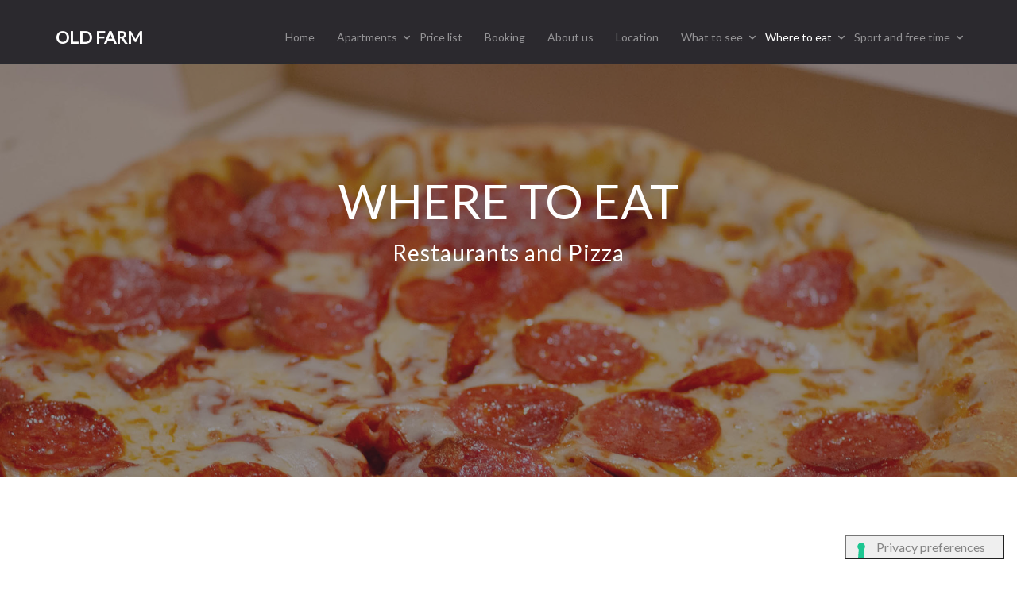

--- FILE ---
content_type: text/html
request_url: https://appartamentioldfarm.com/en/ristoranti.html
body_size: 3454
content:

<!DOCTYPE html>
<!--[if lt IE 7]>      <html class="no-js lt-ie9 lt-ie8 lt-ie7"> <![endif]-->
<!--[if IE 7]>         <html class="no-js lt-ie9 lt-ie8"> <![endif]-->
<!--[if IE 8]>         <html class="no-js lt-ie9"> <![endif]-->
<!--[if gt IE 8]><!--> <html class="no-js"> <!--<![endif]-->
	<head>
	<meta charset="utf-8">
	<meta http-equiv="X-UA-Compatible" content="IE=edge">
	<title>APPARTAMENTI OLD FARM Holiday Apartments Italy Holiday Rental Holiday cottages to rent in Italy Villas and accommodation Italy</title>
	<meta name="keywords" content="holiday apartments italy,holiday rental italy,holiday cottages italy,holiday cottage to rent in italy,villas and accommodation italy" />
	<meta name="description" content="A SELECTION OF RESTAURANTS AND PIZZERIAS IN THE SURROUNDINGS" />
	<meta name="viewport" content="width=device-width, initial-scale=1">
	<meta name="author" content="FREEHTML5.CO" />

  <!-- 
	//////////////////////////////////////////////////////

	FREE HTML5 TEMPLATE 
	DESIGNED & DEVELOPED by FREEHTML5.CO
		
	Website: 		http://freehtml5.co/
	Email: 			info@freehtml5.co
	Twitter: 		http://twitter.com/fh5co
	Facebook: 		https://www.facebook.com/fh5co

	//////////////////////////////////////////////////////
	 -->

  	<!-- Facebook and Twitter integration -->
	<meta property="og:title" content=""/>
	<meta property="og:image" content=""/>
	<meta property="og:url" content=""/>
	<meta property="og:site_name" content=""/>
	<meta property="og:description" content=""/>
	<meta name="twitter:title" content="" />
	<meta name="twitter:image" content="" />
	<meta name="twitter:url" content="" />
	<meta name="twitter:card" content="" />

	<!-- Place favicon.ico and apple-touch-icon.png in the root directory -->
	<link rel="shortcut icon" href="favicon.ico">

	<!-- <link href='https://fonts.googleapis.com/css?family=Open+Sans:400,700,300' rel='stylesheet' type='text/css'> -->
	
	<!-- Animate.css -->
	<link rel="stylesheet" href="css/animate.css">
	<!-- Icomoon Icon Fonts-->
	<link rel="stylesheet" href="css/icomoon.css">
	<!-- Bootstrap  -->
	<link rel="stylesheet" href="css/bootstrap.css">
	<!-- Magnific Popup -->
	<link rel="stylesheet" href="css/magnific-popup.css">
	<!-- Superfish -->
	<link rel="stylesheet" href="css/superfish.css">

	<link rel="stylesheet" href="css/style.css">


	<!-- Modernizr JS -->
	<script src="js/modernizr-2.6.2.min.js"></script>
	<!-- FOR IE9 below -->
	<!--[if lt IE 9]>
	<script src="js/respond.min.js"></script>
	<![endif]-->

    <link href="https://fonts.googleapis.com/css?family=Kaushan+Script|Lato" rel="stylesheet">
  
<script type="text/javascript">
var _iub = _iub || [];
_iub.csConfiguration = {"askConsentAtCookiePolicyUpdate":true,"countryDetection":true,"enableFadp":true,"enableLgpd":true,"enableUspr":true,"floatingPreferencesButtonDisplay":"bottom-right","lgpdAppliesGlobally":false,"perPurposeConsent":true,"siteId":1612411,"whitelabel":false,"cookiePolicyId":30739675,"lang":"en","floatingPreferencesButtonCaption":true, "banner":{ "acceptButtonDisplay":true,"closeButtonRejects":true,"customizeButtonDisplay":true,"explicitWithdrawal":true,"listPurposes":true,"position":"float-top-center","rejectButtonDisplay":true,"showPurposesToggles":true,"rejectButtonCaption":"Continue without accepting" }};
</script>
<script type="text/javascript" src="//cs.iubenda.com/sync/1612411.js"></script>
<script type="text/javascript" src="//cdn.iubenda.com/cs/gpp/stub.js"></script>
<script type="text/javascript" src="//cdn.iubenda.com/cs/iubenda_cs.js" charset="UTF-8" async></script>

	</head>
	<body>
		<div id="fh5co-wrapper">
		<div id="fh5co-page">
		<div id="fh5co-header">
			<header id="fh5co-header-section">
				<div class="container">
					<div class="nav-header">
						<a href="#" class="js-fh5co-nav-toggle fh5co-nav-toggle"><i></i></a>
						<h1 id="fh5co-logo"><a href="index.html">OLD FARM</a></h1>
						<!-- START #fh5co-menu-wrap -->
					<nav id="fh5co-menu-wrap" role="navigation">
							<ul class="sf-menu" id="fh5co-primary-menu">
								<li>
									<a href="index.html">Home</a>
								</li>
								<li>
									<a href="appartamenti.html" class="fh5co-sub-ddown">Apartments</a>
									<ul class="fh5co-sub-menu">
										<li><a href="appartamento-bianco.html">WHITE</a></li>
										<li><a href="appartamento-rosso.html">RED</a></li>
										<li><a href="appartamento-giallo.html">YELLOW</a></li>
										<li><a href="appartamento-verde.html">GREEN</a></li>
										<li><a href="appartamento-blu.html">BLUE</a></li>
										<li><a href="appartamento-arcobaleno.html">RAINBOW</a></li>
										<li><a href="appartamento-bordeaux.html">BORDEAUX</a></li>
									</ul>
								</li>
								
								<li><a href="listino.html">Price list</a></li>
								<li><a href="prenotazioni.html">Booking</a></li>
								<li><a href="azienda.html">About us</a></li>
								<li><a href="https://goo.gl/maps/CK1Ec7f9k6H2" target="_blank">Location</a></li>
								<li>
									<a href="#" class="fh5co-sub-ddown">What to see</a>
									<ul class="fh5co-sub-menu">
										<li><a href="laghi.html">Lakes and Mountains</a></li>
										<li><a href="novara.html">Novara and province</a></li>
										<li><a href="parcodelticino.html">Ticino Park</a></li>
									</ul>
								</li>
								<li class="active">
									<a href="#" class="fh5co-sub-ddown">Where to eat</a>
									<ul class="fh5co-sub-menu">
										<li><a href="ristoranti.html">Restaurants and Pizza</a></li>
										<li><a href="degustazioni.html">Wines and Tastings</a></li>
										<li><a href="enogastronomia.html">Food & Wine</a></li>
									</ul>
								</li>
								<li>
									<a href="#" class="fh5co-sub-ddown">Sport and free time</a>
									<ul class="fh5co-sub-menu">
										<li><a href="golf-club-novara.html">Golf Club</a></li>
										<li><a href="equitazione.html">Horse riding</a></li>
										<li><a href="escursioni-bici.html">Cycling</a></li>
									</ul>
								</li>
							</ul>
						</nav>
					</div>
				</div>
			</header>
		</div>
		
		

		<div class="fh5co-hero fh5co-hero-2">
			<div class="fh5co-overlay"></div>
			<div class="fh5co-cover fh5co-cover_2 text-center" data-stellar-background-ratio="0.5" style="background-image: url(../images/dovemangiare/pizza.jpg);">
				<div class="desc animate-box">
					<h2>WHERE TO EAT</h2>
					<span>Restaurants and Pizza</span>
				</div>
			</div>
		</div>
		<!-- end:header-top -->

		<div id="fh5co-services">
			<div class="container">
            
						<div class="container">
				<div class="row">
					<div class="col-md-8 col-md-offset-2 text-center heading-section animate-box">
						<h3>Old farm recommends...</h3>
						<p>A SELECTION OF RESTAURANTS AND PIZZERIAS IN THE SURROUNDINGS</p>
					</div>
				</div>
			</div>
            
            
                <div class="row row-bottom-padded-lg" >
					<div class="col-md-3 animate-box">
						<h2>Ristorante Pizzeria da Rino</h2>
						<p>
Via Novara 27 - Vaprio d'Agogna (NO) <br>
Tel. (+39) 0321 969900<br>
Website: <a href="http://www.da-rino.it" target="_blank">www.da-rino.it</a><br><br>
DISTANCE FROM OUR STRUCTURE: 1,3 km
                        </p>
					</div>
					<div class="col-md-8 col-md-push-1 animate-box">
                    <img src="../images/dovemangiare/darino.jpg" width="100%">
					</div>
				</div>

            
                <div class="row row-bottom-padded-lg" >
					<div class="col-md-3 animate-box">
						<h2>Osteria Al Gallo Brillo</h2>
						<p>
Via Cesare Battisti, 6 - Castelletto di Momo (NO)<br>
Tel. (+39)  0321 990070<br>
Website: <a href="http://www.algallobrillo.com" target="_blank">www.algallobrillo.com</a><br><br>
DISTANCE FROM OUR STRUCTURE: 3,2 km
                        </p>
					</div>
					<div class="col-md-8 col-md-push-1 animate-box">
                    <img src="../images/dovemangiare/algallobrillo.jpg" width="100%">
					</div>
				</div>
            
                <div class="row row-bottom-padded-lg" >
					<div class="col-md-3 animate-box">
						<h2>Hostaria del Borgo</h2>
						<p>
Via Dottor Georg Schaeffler, 9 - 28015 Momo (NO)
<br>
Tel. (+39) 346 5280534<br>
Website: <a href="https://www.hostariadelborgo.it" target="_blank">www.hostariadelborgo.it</a><br><br>
DISTANCE FROM OUR STRUCTURE: 6 km 
                        </p>
					</div>
					<div class="col-md-8 col-md-push-1 animate-box">
                    <img src="../images/dovemangiare/hostariadelborgo.jpg" width="100%">
					</div>
				</div>
                
            


			</div>
		</div>
		<!-- END fh5co-services-section -->
		
	
		<footer>
			<div id="footer">
				<div class="container">
					<div class="row">
						<div class="col-md-3 col-sm-12 col-sm-push-0 col-xs-12 col-xs-push-0">
							<h3>Location</h3>
							<ul class="fh5co-social">
								<li><a href="https://goo.gl/maps/CK1Ec7f9k6H2" target="_blank"><i class="icon-map"></i> Via Bono, 6 - 28010 Vaprio d'Agogna (NO) Italy</a></li>
							</ul><br>
							<h3>WhatsApp</h3>
							<ul class="fh5co-social">
								<li><a href="https://api.whatsapp.com/send?phone=393407636019"><i class="icon-whatsapp"></i>+39 340 7636019</a></li>
							</ul>
						</div>
                        
						<div class="col-md-6 col-md-push-1 col-sm-12 col-sm-push-0 col-xs-12 col-xs-push-0">
                       <h3>INFO AND BOOKING</h3>
							<ul class="float">
								<li><a href="mailto:info@appartamentioldfarm.com">mail: info@appartamentioldfarm.com</a></li>
								<li><a href="tel:+393407636019">mobile +39 340 7636019</a></li>
								<li><a href="tel:+3903211696758">ph. +39 0321 1696758</a></li>
							</ul>
						</div>

						<div class="col-md-2 col-md-push-1 col-sm-12 col-sm-push-0 col-xs-12 col-xs-push-0">
                        
							<h3>Follow us</h3>
							<ul class="fh5co-social">
								<li><a href="https://www.facebook.com/OldFarmCAV/" target="_blank"><i class="icon-facebook2"></i> Facebook</a></li>
								<li><a href="https://www.instagram.com/appartamentioldfarmcav" target="_blank"><i class="icon-instagram2"></i> Instagram</a></li>
								<li><a href="https://www.youtube.com/channel/UCgGbRvaBXSCrRplrEEy4paA?disable_polymer=true" target="_blank"><i class="icon-youtube2"></i>Youtube</a></li>
							</ul>
						</div>
					</div>
				</div>
				<div class="fh5co-copyright text-center">
                
                <a href="#" title=""><img src="../images/en.jpg" width="30" height="30"></a> english version
                <a href="../ristoranti.html" title=""><img src="../images/it.jpg" width="30" height="30"></a> versione italiana
                <br><br>
					<p>OLD FARM di Orsina Roberto / Via Bono, 6 - 28010 Vaprio d'Agogna (NO) Italy 
<br>  VAT IT02453020030 / CCIAA of Novara / REA: NO-237258 / PEC: oldfarmdiorsina@pec.it  / <a href="https://www.iubenda.com/privacy-policy/30739675" target="_blank">Privacy policy</a> / <a href="https://www.iubenda.com/privacy-policy/30739675/cookie-policy" target="_blank">Cookie policy</a><br>CIR: 003153-APA-00001 &#124; CIN: IT003153B4E45V3Q8Q
                    </p>
                    <span>Designed by <a href="http://freehtml5.co/" target="_blank">FreeHTML5.co</a></span></p>	
				</div>
			</div>
		</footer>
	

	</div>
	<!-- END fh5co-page -->

	</div>
	<!-- END fh5co-wrapper -->

	<!-- jQuery -->


	<script src="js/jquery.min.js"></script>
	<!-- jQuery Easing -->
	<script src="js/jquery.easing.1.3.js"></script>
	<!-- Bootstrap -->
	<script src="js/bootstrap.min.js"></script>
	<!-- Waypoints -->
	<script src="js/jquery.waypoints.min.js"></script>
	<!-- Stellar -->
	<script src="js/jquery.stellar.min.js"></script>
	<!-- Superfish -->
	<script src="js/hoverIntent.js"></script>
	<script src="js/superfish.js"></script>

	<!-- Main JS (Do not remove) -->
	<script src="js/main.js"></script>

	</body>
</html>



--- FILE ---
content_type: text/css
request_url: https://appartamentioldfarm.com/en/css/style.css
body_size: 5364
content:
@font-face {
  font-family: 'icomoon';
  src: url("../fonts/icomoon/icomoon.eot?srf3rx");
  src: url("../fonts/icomoon/icomoon.eot?srf3rx#iefix") format("embedded-opentype"), url("../fonts/icomoon/icomoon.ttf?srf3rx") format("truetype"), url("../fonts/icomoon/icomoon.woff?srf3rx") format("woff"), url("../fonts/icomoon/icomoon.svg?srf3rx#icomoon") format("svg");
  font-weight: normal;
  font-style: normal;
}
/* =======================================================
*
* 	Template Style 
*	Edit this section
*
* ======================================================= */
body {
  font-family: 'Lato', sans-serif;
  line-height: 1.6;
  font-size: 16px;
  background: #fff;
  color: #848484;
  font-weight: 300;
  overflow-x: hidden;
}
body.fh5co-offcanvas {
  overflow: hidden;
}

a {
  color: #777777;
  -webkit-transition: 0.5s;
  -o-transition: 0.5s;
  transition: 0.5s;
}
a:hover {
  text-decoration: none !important;
  color: #ef6249 !important;
}

p, ul, ol {
  margin-bottom: 1.5em;
  font-size: 16px;
  color: #848484;
  font-family: 'Lato', sans-serif;
}

h1, h2, h4, h5, h6 {
  color: #5a5a5a;
  font-family: 'Lato', sans-serif;
  font-weight: 400;
  margin: 0 0 30px 0;
}

h3 {
  color: #fff;
  font-size:32px;
  font-family: 'Kaushan Script', cursive;
  font-weight: 400;
  margin: 0 0 30px 0;
}

h4 {
  color: #111;
  font-size:32px;
  font-family: 'Kaushan Script', cursive;
  font-weight: 400;
  margin: 0 0 30px 0;
}

figure {
  margin-bottom: 2em;
}

::-webkit-selection {
  color: #fcfcfc;
  background: #ef6249;
}

::-moz-selection {
  color: #fcfcfc;
  background: #ef6249;
}

::selection {
  color: #fcfcfc;
  background: #ef6249;
}

#fh5co-header {
  position: relative;
  margin-bottom: 0;
  z-index: 9999999;
}

.fh5co-cover,
.fh5co-hero {
  position: relative;
  height: 800px;
}
@media screen and (max-width: 768px) {
  .fh5co-cover,
  .fh5co-hero {
    height: 700px;
  }
}
.fh5co-cover.fh5co-hero-2,
.fh5co-hero.fh5co-hero-2 {
  height: 600px;
}
.fh5co-cover.fh5co-hero-2 .fh5co-overlay,
.fh5co-hero.fh5co-hero-2 .fh5co-overlay {
  position: absolute !important;
  width: 100%;
  top: 0;
  left: 0;
  bottom: 0;
  right: 0;
  z-index: 1;
  background: rgba(41, 34, 43, 0.5);
}

.fh5co-overlay {
  position: absolute !important;
  width: 100%;
  top: 0;
  left: 0;
  bottom: 0;
  right: 0;
  z-index: 1;
  background: rgba(41, 34, 43, 0.5);
}

.fh5co-cover {
  background-size: cover;
  position: relative;
}
@media screen and (max-width: 768px) {
  .fh5co-cover {
    heifght: inherit;
    padding: 3em 0;
  }
}
.fh5co-cover.fh5co-cover_2 {
  height: 600px;
}
@media screen and (max-width: 768px) {
  .fh5co-cover.fh5co-cover_2 {
    heifght: inherit;
    padding: 3em 0;
  }
}
.fh5co-cover .desc {
  top: 50%;
  position: absolute;
  width: 100%;
  margin-top: -80px;
  z-index: 2;
  color: #fff;
}
@media screen and (max-width: 768px) {
  .fh5co-cover .desc {
    padding-left: 15px;
    padding-right: 15px;
  }
}
.fh5co-cover .desc h2 {
  color: #fff;
  text-transform: uppercase;
  font-size: 60px;
  margin-bottom: 10px;
  font-weight: 300 !important;
}
.fh5co-cover .desc h2 strong {
  font-weight: 700;
}
@media screen and (max-width: 768px) {
  .fh5co-cover .desc h2 {
    font-size: 40px;
  }
}
.fh5co-cover .desc span {
  display: block;
  margin-bottom: 30px;
  font-size: 28px;
  letter-spacing: 1px;
}
.fh5co-cover .desc span a {
  color: #fff;
}
.fh5co-cover .desc span a:hover, .fh5co-cover .desc span a:focus {
  color: #fff !important;
}
.fh5co-cover .desc span a:hover.btn, .fh5co-cover .desc span a:focus.btn {
  border: 2px solid #fff !important;
  background: transparent !important;
}
.fh5co-cover .desc span a.fh5co-site-name {
  padding-bottom: 2px;
  border-bottom: 1px solid rgba(255, 255, 255, 0.7);
}
.fh5co-cover .desc .btn {
  border: none;
}
.fh5co-cover .desc .btn.btn-video {
  background: rgba(0, 0, 0, 0.4);
  border: none;
}
.fh5co-cover .desc .btn.btn-video:hover, .fh5co-cover .desc .btn.btn-video:focus {
  background: rgba(0, 0, 0, 0.9) !important;
  color: #fff !important;
}
.fh5co-cover .desc .btn:hover, .fh5co-cover .desc .btn:focus {
  color: #fff !important;
}
.fh5co-cover .desc .btn.btn-learn {
  background: rgba(239, 98, 73, 0.7);
  border: none;
}
.fh5co-cover .desc .btn.btn-learn:hover, .fh5co-cover .desc .btn.btn-learn:focus {
  background: rgba(239, 98, 73, 0.9) !important;
  color: #fff !important;
}

/* Superfish Override Menu */
.sf-menu {
  margin: 0 !important;
  margin-top: 10px !important;
}

.sf-menu {
  float: right;
}

.sf-menu ul {
  box-shadow: none;
  border: transparent;
  min-width: 10em;
  *width: 10em;
}

.sf-menu a {
  color: rgba(255, 255, 255, 0.5);
  padding: 0.75em 1em !important;
  font-weight: normal;
  border-left: none;
  border-top: none;
  border-top: none;
  text-decoration: none;
  zoom: 1;
  font-size: 14px;
  border-bottom: none !important;
}
.sf-menu a:hover, .sf-menu a:focus {
  color: #fff !important;
}

.sf-menu li.active a:hover, .sf-menu li.active a:focus {
  color: #fff;
}

.sf-menu li,
.sf-menu ul li,
.sf-menu ul ul li,
.sf-menu li:hover,
.sf-menu li.sfHover {
  background: transparent;
}

.sf-menu ul li a,
.sf-menu ul ul li a {
  text-transform: none;
  padding: 0.2em 1em !important;
  letter-spacing: 1px;
  font-size: 14px !important;
}

.sf-menu li:hover a,
.sf-menu li.sfHover a,
.sf-menu ul li:hover a,
.sf-menu ul li.sfHover a,
.sf-menu li.active a {
  color: #fff;
}

.sf-menu ul li:hover,
.sf-menu ul li.sfHover {
  background: transparent;
}

.sf-menu ul li {
  background: transparent;
}

.sf-arrows .sf-with-ul {
  padding-right: 2.5em;
  *padding-right: 1em;
}

.sf-arrows .sf-with-ul:after {
  content: '';
  position: absolute;
  top: 50%;
  right: 1em;
  margin-top: -3px;
  height: 0;
  width: 0;
  border: 5px solid transparent;
  border-top-color: #ccc;
}

.sf-arrows > li > .sf-with-ul:focus:after,
.sf-arrows > li:hover > .sf-with-ul:after,
.sf-arrows > .sfHover > .sf-with-ul:after {
  border-top-color: #ccc;
}

.sf-arrows ul .sf-with-ul:after {
  margin-top: -5px;
  margin-right: -3px;
  border-color: transparent;
  border-left-color: #ccc;
}

.sf-arrows ul li > .sf-with-ul:focus:after,
.sf-arrows ul li:hover > .sf-with-ul:after,
.sf-arrows ul .sfHover > .sf-with-ul:after {
  border-left-color: #ccc;
}

#fh5co-header-section {
  padding: 0;
  position: absolute;
  top: 0;
  left: 0;
  width: 100%;
  z-index: 2;
}

.nav-header {
  position: relative;
  float: left;
  width: 100%;
}

#fh5co-logo {
  position: relative;
  z-index: 2;
  font-size: 22px;
  text-transform: uppercase;
  margin-top: 35px;
  font-weight: 700;
  float: left;
}
#fh5co-logo span {
  font-weight: 700;
}
@media screen and (max-width: 768px) {
  #fh5co-logo {
    width: 100%;
    float: none;
    text-align: center;
  margin-top: 20px;
  }
}
#fh5co-logo a {
  color: #fff;
}
#fh5co-logo a:hover, #fh5co-logo a:focus {
  color: #fff !important;
}

#fh5co-menu-wrap {
  position: relative;
  z-index: 2;
  display: block;
  float: right;
  margin-top: 15px;
}
#fh5co-menu-wrap .sf-menu a {
  padding: 1em .75em;
}

#fh5co-primary-menu > li > ul li.active > a {
  color: #ef6249 !important;
}
#fh5co-primary-menu > li > .sf-with-ul:after {
  border: none !important;
  font-family: 'icomoon';
  speak: none;
  font-style: normal;
  font-weight: normal;
  font-variant: normal;
  text-transform: none;
  line-height: 1;
  /* Better Font Rendering =========== */
  -webkit-font-smoothing: antialiased;
  -moz-osx-font-smoothing: grayscale;
  position: absolute;
  float: right;
  margin-right: -5px;
  top: 50%;
  margin-top: -7px;
  content: "\e922";
  color: rgba(255, 255, 255, 0.5);
}
#fh5co-primary-menu > li > ul li {
  position: relative;
}
#fh5co-primary-menu > li > ul li > .sf-with-ul:after {
  border: none !important;
  font-family: 'icomoon';
  speak: none;
  font-style: normal;
  font-weight: normal;
  font-variant: normal;
  text-transform: none;
  line-height: 1;
  /* Better Font Rendering =========== */
  -webkit-font-smoothing: antialiased;
  -moz-osx-font-smoothing: grayscale;
  position: absolute;
  float: right;
  margin-right: 10px;
  top: 20px;
  font-size: 16px;
  content: "\e924";
  color: rgba(0, 0, 0, 0.5);
}

#fh5co-primary-menu .fh5co-sub-menu {
  padding: 10px 7px 10px;
  background: #fff;
  left: 0;
  -webkit-border-radius: 5px;
  -moz-border-radius: 5px;
  -ms-border-radius: 5px;
  border-radius: 5px;
  -webkit-box-shadow: 0 5px 15px rgba(0, 0, 0, 0.15);
  -moz-box-shadow: 0 5px 15px rgba(0, 0, 0, 0.15);
  -ms-box-shadow: 0 5px 15px rgba(0, 0, 0, 0.15);
  -o-box-shadow: 0 5px 15px rgba(0, 0, 0, 0.15);
  box-shadow: 0 5px 15px rgba(0, 0, 0, 0.15);
}
#fh5co-primary-menu .fh5co-sub-menu > li > .fh5co-sub-menu {
  left: 100%;
}

#fh5co-primary-menu .fh5co-sub-menu:before {
  position: absolute;
  top: -9px;
  left: 20px;
  width: 0;
  height: 0;
  content: '';
}

#fh5co-primary-menu .fh5co-sub-menu:after {
  position: absolute;
  top: -8px;
  left: 21px;
  width: 0;
  height: 0;
  border-right: 8px solid transparent;
  border-bottom: 8px solid #fff;
  border-bottom: 8px solid white;
  border-left: 8px solid transparent;
  content: '';
}

#fh5co-primary-menu .fh5co-sub-menu .fh5co-sub-menu:before {
  top: 6px;
  left: 100%;
}

#fh5co-primary-menu .fh5co-sub-menu .fh5co-sub-menu:after {
  top: 7px;
  right: 100%;
  border: none !important;
}

.site-header.has-image #primary-menu .sub-menu {
  border-color: #ebebeb;
  -webkit-box-shadow: 0 5px 15px 4px rgba(0, 0, 0, 0.09);
  -moz-box-shadow: 0 5px 15px 4px rgba(0, 0, 0, 0.09);
  -ms-box-shadow: 0 5px 15px 4px rgba(0, 0, 0, 0.09);
  -o-box-shadow: 0 5px 15px 4px rgba(0, 0, 0, 0.09);
  box-shadow: 0 5px 15px 4px rgba(0, 0, 0, 0.09);
}
.site-header.has-image #primary-menu .sub-menu:before {
  display: none;
}

#fh5co-primary-menu .fh5co-sub-menu a {
  letter-spacing: 0;
  padding: 0 15px;
  font-size: 18px;
  line-height: 34px;
  color: #575757 !important;
  text-transform: none;
  background: none;
}
#fh5co-primary-menu .fh5co-sub-menu a:hover {
  color: #ef6249 !important;
}

#fh5co-work-section,
#fh5co-services-section,
#fh5co-content-section,
#fh5co-work-section_2,
#fh5co-blog-section,
#fh5co-features {
  padding: 7em 0;
}
@media screen and (max-width: 768px) {
  #fh5co-work-section,
  #fh5co-services-section,
  #fh5co-content-section,
  #fh5co-work-section_2,
  #fh5co-blog-section,
  #fh5co-features {
    padding: 4em 0;
  }
}

.fh5co-section-gray {
  background: rgba(0, 0, 0, 0.04);
}

.heading-section {
  padding-bottom: 1em;
  margin-bottom: 5em;
}
.heading-section:after {
  position: absolute;
  content: '';
  bottom: 0;
  left: 50%;
  width: 100px;
  margin-left: -50px;
  height: 1px;
  background: #ef6249;
}
.heading-section h3 {
  font-size: 40px;
  font-weight: 300;
  position: relative;
  color:#111111;
}
.heading-section p {
  font-size: 20px;
}

.services {
  padding: 40px 20px 20px 20px;
  margin-bottom: 30px;
}
.services span {
  margin-bottom: 30px;
  width: 80px;
  height: 80px;
  border: 1px solid #ef6249;
  display: table;
  margin: 0 auto;
  -webkit-border-radius: 50%;
  -moz-border-radius: 50%;
  -ms-border-radius: 50%;
  border-radius: 50%;
  margin-bottom: 20px;
}
.services span i {
  font-size: 30px;
  color: #ef6249 !important;
  display: table-cell;
  vertical-align: middle;
  height: 80px;
}
.services h3 {
  font-size: 20px;
  font-weight: 400;
}

.feature-left {
  float: left;
  width: 100%;
  margin-bottom: 30px;
  position: relative;
}
.feature-left .icon {
  float: left;
  text-align: center;
  width: 15%;
}
@media screen and (max-width: 992px) {
  .feature-left .icon {
    width: 10%;
  }
}
@media screen and (max-width: 768px) {
  .feature-left .icon {
    width: 15%;
  }
}
.feature-left .icon i {
  display: table-cell;
  vertical-align: middle;
  font-size: 40px;
  color: #ef6249;
}
.feature-left .feature-copy {
  float: right;
  width: 80%;
}
@media screen and (max-width: 992px) {
  .feature-left .feature-copy {
    width: 90%;
  }
}
@media screen and (max-width: 768px) {
  .feature-left .feature-copy {
    width: 85%;
  }
}
@media screen and (max-width: 480px) {
  .feature-left .feature-copy {
    width: 80%;
  }
}
.feature-left .feature-copy h3 {
  font-size: 18px;
  color: #1a1a1a;
  margin-bottom: 10px;
}
.feature-left .feature-copy p {
  font-size: 16px;
  line-height: 1.8;
}

#fh5co-portfolio {
  padding: 7em 0;
  min-height: 500px;
}
@media screen and (max-width: 768px) {
  #fh5co-portfolio {
    padding: 3em 0;
  }
}

#fh5co-portfolio-list {
  flex-wrap: wrap;
  -webkit-flex-wrap: wrap;
  -moz-flex-wrap: wrap;
  display: -webkit-box;
  display: -moz-box;
  display: -ms-flexbox;
  display: -webkit-flex;
  display: flex;
  position: relative;
  float: left;
  padding: 0;
  margin: 0;
  width: 100%;
}
#fh5co-portfolio-list li {
  display: block;
  padding: 0;
  margin: 0 0 10px 1%;
  list-style: none;
  min-height: 400px;
  background-position: center center;
  background-size: cover;
  background-repeat: no-repeat;
  float: left;
  clear: left;
  position: relative;
}
@media screen and (max-width: 480px) {
  #fh5co-portfolio-list li {
    margin-left: 0;
  }
}
#fh5co-portfolio-list li a {
  min-height: 400px;
  padding: 2em;
  position: relative;
  width: 100%;
  display: block;
}
#fh5co-portfolio-list li a:before {
  position: absolute;
  top: 0;
  left: 0;
  right: 0;
  bottom: 0;
  content: "";
  z-index: 80;
  -webkit-transition: 0.5s;
  -o-transition: 0.5s;
  transition: 0.5s;
  background: transparent;
}
#fh5co-portfolio-list li a:hover:before {
  background: rgba(0, 0, 0, 0.5);
}
#fh5co-portfolio-list li a .case-studies-summary {
  width: auto;
  bottom: 2em;
  left: 2em;
  right: 2em;
  position: absolute;
  z-index: 100;
}
@media screen and (max-width: 768px) {
  #fh5co-portfolio-list li a .case-studies-summary {
    bottom: 1em;
    left: 1em;
    right: 1em;
  }
}
#fh5co-portfolio-list li a .case-studies-summary span {
  text-transform: uppercase;
  letter-spacing: 2px;
  font-size: 13px;
  color: rgba(255, 255, 255, 0.7);
}
#fh5co-portfolio-list li a .case-studies-summary h2 {
  color: #fff;
  margin-bottom: 0;
}
@media screen and (max-width: 768px) {
  #fh5co-portfolio-list li a .case-studies-summary h2 {
    font-size: 20px;
  }
}
#fh5co-portfolio-list li.one-third {
  width: 32.3%;
}
@media screen and (max-width: 768px) {
  #fh5co-portfolio-list li.one-third {
    width: 49%;
  }
}
@media screen and (max-width: 480px) {
  #fh5co-portfolio-list li.one-third {
    width: 100%;
  }
}
#fh5co-portfolio-list li.one-half {
  width: 49%;
}
@media screen and (max-width: 480px) {
  #fh5co-portfolio-list li.one-half {
    width: 100%;
  }
}

#fh5co-partner {
  margin-top: -3em;
  float: left;
  width: 100%;
}
@media screen and (max-width: 768px) {
  #fh5co-partner {
    margin-top: 0;
  }
}
#fh5co-partner .partner-wrap {
  position: relative;
  z-index: 100;
  float: left;
  width: 100%;
}
#fh5co-partner .wrap {
  position: absolute;
  top: 0;
  left: 0;
  padding: 30px 0;
  background: #fff;
  -webkit-box-shadow: 0px 9px 25px -8px rgba(0, 0, 0, 0.38);
  -moz-box-shadow: 0px 9px 25px -8px rgba(0, 0, 0, 0.38);
  -ms-box-shadow: 0px 9px 25px -8px rgba(0, 0, 0, 0.38);
  -o-box-shadow: 0px 9px 25px -8px rgba(0, 0, 0, 0.38);
  box-shadow: 0px 9px 25px -8px rgba(0, 0, 0, 0.38);
}
#fh5co-partner .partner {
  width: 20%;
  float: left;
}
#fh5co-partner .partner .inner {
  width: 50%;
  margin: 0 auto;
}

#fh5co-features {
  margin-top: -11em;
  padding: 8em 0;
  background: #f5f5f5;
}
@media screen and (max-width: 992px) {
  #fh5co-features {
    margin-top: 0;
    padding: 7em 0;
  }
}
#fh5co-features .feature-left {
  margin-bottom: 0;
}
@media screen and (max-width: 992px) {
  #fh5co-features .feature-left {
    margin-bottom: 4em;
  }
}
#fh5co-features .feature-left .icon i {
  color: #b3b3b3;
}
#fh5co-features .feature-left .icon {
  float: left;
  text-align: center;
  width: 15%;
}
@media screen and (max-width: 992px) {
  #fh5co-features .feature-left .icon {
    width: 10%;
  }
}
@media screen and (max-width: 768px) {
  #fh5co-features .feature-left .icon {
    width: 15%;
  }
}
#fh5co-features .feature-left .feature-copy {
  float: right;
  width: 80%;
}
@media screen and (max-width: 992px) {
  #fh5co-features .feature-left .feature-copy {
    width: 90%;
  }
}
@media screen and (max-width: 768px) {
  #fh5co-features .feature-left .feature-copy {
    width: 85%;
  }
}
@media screen and (max-width: 480px) {
  #fh5co-features .feature-left .feature-copy {
    width: 80%;
  }
}
#fh5co-features .feature-left h3 {
  text-transform: uppercase;
  font-size: 14px;
  font-weight: 700;
}
#fh5co-features .feature-left p {
  font-size: 15px;
}
#fh5co-features .feature-left p:last-child {
  margin-bottom: 0;
}

#fh5co-services, #fh5co-about, #fh5co-contact {
  padding: 7em 0;
}
@media screen and (max-width: 768px) {
  #fh5co-services, #fh5co-about, #fh5co-contact {
    padding: 4em 0;
  }
}

#fh5co-work {
  margin-top: -3.9em;
}
@media screen and (max-width: 768px) {
  #fh5co-work {
    margin-top: 11em;
  }
}
#fh5co-work .work {
  width: 100%;
  float: left;
  margin-bottom: 7em;
}
#fh5co-work .work .half-inner {
  background-size: cover;
  background-position: center center;
  position: relative;
  height: 500px;
  width: 135%;
  -webkit-box-shadow: 0px 6px 62px -6px rgba(0, 0, 0, 0.3);
  -moz-box-shadow: 0px 6px 62px -6px rgba(0, 0, 0, 0.3);
  -ms-box-shadow: 0px 6px 62px -6px rgba(0, 0, 0, 0.3);
  -o-box-shadow: 0px 6px 62px -6px rgba(0, 0, 0, 0.3);
  box-shadow: 0px 6px 62px -6px rgba(0, 0, 0, 0.3);
}
@media screen and (max-width: 992px) {
  #fh5co-work .work .half-inner {
    width: 90%;
    margin: 0 auto;
  }
}
#fh5co-work .work .half-inner:before {
  position: absolute;
  top: -20px;
  right: -20px;
  width: 80%;
  height: 540px;
  border: 1px solid rgba(0, 0, 0, 0.1);
  content: '';
  z-index: -1;
  background: #fff;
}
#fh5co-work .work .half-inner.half-inner2 {
  width: 100% !important;
  height: 500px !important;
}
#fh5co-work .work .half-inner.half-inner2:before {
  left: -20px;
}
@media screen and (max-width: 992px) {
  #fh5co-work .work .half-inner.half-inner2 {
    width: 90% !important;
    margin: 0 auto;
  }
}
#fh5co-work .work .desc {
  width: 70%;
  margin: 0 auto;
  margin-top: 7em;
}
#fh5co-work .work .desc h3 {
  color: #000;
}

#fh5co-services .fh5co-number {
  font-size: 30px;
  color: #ef6249;
  position: relative;
  padding-top: 10px;
  font-style: italic;
  display: -moz-inline-stack;
  display: inline-block;
  zoom: 1;
  *display: inline;
}
#fh5co-services .fh5co-number:before {
  position: absolute;
  content: "";
  width: 100%;
  height: 3px;
  top: 0;
  left: 0;
  background: #ef6249;
}
#fh5co-services .fh5co-icon {
  margin-bottom: 30px;
  margin-top: 50px;
  position: relative;
  display: -moz-inline-stack;
  display: inline-block;
  zoom: 1;
  *display: inline;
}
@media screen and (max-width: 768px) {
  #fh5co-services .fh5co-icon {
    margin-top: 0px;
    float: none;
  }
}
#fh5co-services .fh5co-icon i {
  font-size: 200px;
  color: #ef6249;
}
@media screen and (max-width: 768px) {
  #fh5co-services .fh5co-icon i {
    font-size: 100px;
  }
}

#fh5co-contact .contact-info {
  margin: 0;
  padding: 0;
}
#fh5co-contact .contact-info li {
  list-style: none;
  margin: 0 0 20px 0;
  position: relative;
  padding-left: 40px;
}
#fh5co-contact .contact-info li i {
  position: absolute;
  top: .3em;
  left: 0;
  font-size: 22px;
  color: rgba(0, 0, 0, 0.3);
}
#fh5co-contact .contact-info li a {
  font-weight: 400 !important;
  color: rgba(0, 0, 0, 0.3);
}
#fh5co-contact .form-control {
  -webkit-box-shadow: none;
  -moz-box-shadow: none;
  -ms-box-shadow: none;
  -o-box-shadow: none;
  box-shadow: none;
  border: none;
  border: 1px solid rgba(0, 0, 0, 0.1);
  font-size: 18px;
  font-weight: 400;
  -webkit-border-radius: 0px;
  -moz-border-radius: 0px;
  -ms-border-radius: 0px;
  border-radius: 0px;
}
#fh5co-contact .form-control:focus, #fh5co-contact .form-control:active {
  border-bottom: 1px solid rgba(0, 0, 0, 0.5);
}
#fh5co-contact input[type="text"] {
  height: 50px;
}
#fh5co-contact .form-group {
  margin-bottom: 30px;
}

.testimony {
  width: 100%;
  float: left;
}
.testimony figure {
  width: 50px;
  height: 50px;
  float: left;
  margin-left: 22px;
}
.testimony figure img {
  width: 50px;
  height: 50px;
  -webkit-border-radius: 50%;
  -moz-border-radius: 50%;
  -ms-border-radius: 50%;
  border-radius: 50%;
}
.testimony blockquote {
  border-left: none;
  padding: 40px;
  background: #fff;
  -webkit-box-shadow: 5px 6px 7px -6px rgba(0, 0, 0, 0.22);
  -moz-box-shadow: 5px 6px 7px -6px rgba(0, 0, 0, 0.22);
  -ms-box-shadow: 5px 6px 7px -6px rgba(0, 0, 0, 0.22);
  -o-box-shadow: 5px 6px 7px -6px rgba(0, 0, 0, 0.22);
  box-shadow: 5px 6px 7px -6px rgba(0, 0, 0, 0.22);
  position: relative;
  -webkit-border-radius: 4px;
  -moz-border-radius: 4px;
  -ms-border-radius: 4px;
  border-radius: 4px;
}
.testimony blockquote:after {
  content: '';
  position: absolute;
  border-style: solid;
  border-width: 12px 12px 0 12px;
  border-color: #fff transparent;
  display: block;
  width: 0;
  z-index: 1;
  bottom: -12px;
  left: 10%;
}
.testimony .author {
  margin-bottom: 0;
  margin-left: 15px;
  margin-top: 10px;
  float: left;
  font-size: 13px;
  text-transform: uppercase;
  font-weight: 400;
}

.fh5co-blog {
  margin-bottom: 60px;
}
.fh5co-blog a img {
  width: 100%;
}
@media screen and (max-width: 768px) {
  .fh5co-blog {
    width: 100%;
  }
}
.fh5co-blog .blog-text {
  margin-bottom: 30px;
  position: relative;
  background: #fff;
  width: 100%;
  padding: 30px;
  float: right;
  -webkit-box-shadow: 0px 6px 62px -6px rgba(0, 0, 0, 0.3);
  -moz-box-shadow: 0px 6px 62px -6px rgba(0, 0, 0, 0.3);
  -ms-box-shadow: 0px 6px 62px -6px rgba(0, 0, 0, 0.3);
  -o-box-shadow: 0px 6px 62px -6px rgba(0, 0, 0, 0.3);
  box-shadow: 0px 6px 62px -6px rgba(0, 0, 0, 0.3);
}
.fh5co-blog .blog-text span {
  display: inline-block;
  margin-bottom: 20px;
}
.fh5co-blog .blog-text span.posted_by {
  color: rgba(0, 0, 0, 0.3);
  font-size: 18px;
}
.fh5co-blog .blog-text span.comment {
  float: right;
}
.fh5co-blog .blog-text span.comment a {
  color: rgba(0, 0, 0, 0.3);
}
.fh5co-blog .blog-text span.comment a i {
  color: #ef6249;
  padding-left: 7px;
}
.fh5co-blog .blog-text h3 {
  font-size: 20px;
  margin-bottom: 20px;
  font-weight: 300;
  line-height: 1.5;
}
.fh5co-blog .blog-text h3 a {
  color: rgba(0, 0, 0, 0.6);
}

#fh5co-start-project-section {
  padding: 7em 0;
  background: #F64E8B;
}
#fh5co-start-project-section h2 {
  color: white;
  font-size: 60px;
  text-transform: uppercase;
  font-weight: 300;
}
@media screen and (max-width: 768px) {
  #fh5co-start-project-section h2 {
    font-size: 30px;
  }
}
#fh5co-start-project-section a:hover, #fh5co-start-project-section a:focus, #fh5co-start-project-section a:active {
  color: white !important;
}

#map {
  width: 100%;
  height: 500px;
  position: relative;
}
@media screen and (max-width: 768px) {
  #map {
    height: 200px;
  }
}

.fh5co-social-icons > a {
  padding: 4px 10px;
  color: #ef6249;
}
.fh5co-social-icons > a i {
  font-size: 26px;
}
.fh5co-social-icons > a:hover, .fh5co-social-icons > a:focus, .fh5co-social-icons > a:active {
  text-decoration: none;
  color: #5a5a5a;
}

#footer {
  background: #2F3032;
  padding: 6em 0 0 0;
  width: 100%;
  float: left;
}
@media screen and (max-width: 768px) {
  #footer {
    padding: 3em 0;
  }
}
#footer h2, #footer h3, #footer h4 {
  color: rgba(255, 255, 255, 0.8);
  text-transform: uppercase;
}
#footer h3 {
  font-size: 16px;
}
#footer [class*="col"] {
  padding-bottom: 30px;
}
#footer .btn {
  color: #fff;
}
#footer .float {
  float: left;
  margin-right: 10%;
}
#footer ul {
  padding: 0;
  margin: 0;
}
#footer ul li {
  padding: 0;
  margin: 0 0 10px 0;
  list-style: none;
}
#footer ul li a {
  color: rgba(255, 255, 255, 0.4);
  text-decoration: none !important;
}
#footer ul li a:hover {
  color: #fff;
}
#footer .fh5co-social li {
  display: block !important;
}
#footer .fh5co-social li a {
  font-size: 16px;
}
#footer .fh5co-social li i {
  float: left;
  font-size: 20px;
  width: 40px;
}
#footer .fh5co-copyright {
  border-top: 1px solid rgba(255, 255, 255, 0.1);
  margin-top: 40px !important;
  padding: 3em;
  width: 100%;
  float: left;
}
#footer .fh5co-copyright span {
  display: block;
}
#footer .fh5co-copyright span a {
  color: rgba(255, 255, 255, 0.8);
}
@media screen and (max-width: 480px) {
  #footer .fh5co-copyright {
    text-align: left !important;
  }
  #footer .fh5co-copyright span {
    display: inline;
  }
}

.btn {
  margin-right: 4px;
  margin-bottom: 4px;
  font-family: 'Lato', sans-serif;
  font-size: 16px;
  font-weight: 400;
  -webkit-border-radius: 30px;
  -moz-border-radius: 30px;
  -ms-border-radius: 30px;
  border-radius: 30px;
  -webkit-transition: 0.5s;
  -o-transition: 0.5s;
  transition: 0.5s;
  padding: 8px 20px;
}
.btn.btn-md {
  padding: 8px 20px !important;
}
.btn.btn-lg {
  padding: 18px 36px !important;
}
.btn:hover, .btn:active, .btn:focus {
  box-shadow: none !important;
  outline: none !important;
}

.btn-primary {
  background: #ef6249;
  color: #fff;
  border: 2px solid #ef6249;
}
.btn-primary:hover, .btn-primary:focus, .btn-primary:active {
  background: #f17660 !important;
  border-color: #f17660 !important;
  color: #fff !important;
}
.btn-primary.btn-outline {
  background: transparent;
  color: #ef6249;
  border: 2px solid #ef6249;
}
.btn-primary.btn-outline:hover, .btn-primary.btn-outline:focus, .btn-primary.btn-outline:active {
  background: #ef6249;
  color: #fff;
}

.btn-success {
  background: #5cb85c;
  color: #fff;
  border: 2px solid #5cb85c;
}
.btn-success:hover, .btn-success:focus, .btn-success:active {
  background: #4cae4c !important;
  border-color: #4cae4c !important;
}
.btn-success.btn-outline {
  background: transparent;
  color: #5cb85c;
  border: 2px solid #5cb85c;
}
.btn-success.btn-outline:hover, .btn-success.btn-outline:focus, .btn-success.btn-outline:active {
  background: #5cb85c;
  color: #fff;
}

.btn-info {
  background: #5bc0de;
  color: #fff;
  border: 2px solid #5bc0de;
}
.btn-info:hover, .btn-info:focus, .btn-info:active {
  background: #46b8da !important;
  border-color: #46b8da !important;
}
.btn-info.btn-outline {
  background: transparent;
  color: #5bc0de;
  border: 2px solid #5bc0de;
}
.btn-info.btn-outline:hover, .btn-info.btn-outline:focus, .btn-info.btn-outline:active {
  background: #5bc0de;
  color: #fff;
}

.btn-warning {
  background: #f0ad4e;
  color: #fff;
  border: 2px solid #f0ad4e;
}
.btn-warning:hover, .btn-warning:focus, .btn-warning:active {
  background: #eea236 !important;
  border-color: #eea236 !important;
}
.btn-warning.btn-outline {
  background: transparent;
  color: #f0ad4e;
  border: 2px solid #f0ad4e;
}
.btn-warning.btn-outline:hover, .btn-warning.btn-outline:focus, .btn-warning.btn-outline:active {
  background: #f0ad4e;
  color: #fff;
}

.btn-danger {
  background: #d9534f;
  color: #fff;
  border: 2px solid #d9534f;
}
.btn-danger:hover, .btn-danger:focus, .btn-danger:active {
  background: #d43f3a !important;
  border-color: #d43f3a !important;
}
.btn-danger.btn-outline {
  background: transparent;
  color: #d9534f;
  border: 2px solid #d9534f;
}
.btn-danger.btn-outline:hover, .btn-danger.btn-outline:focus, .btn-danger.btn-outline:active {
  background: #d9534f;
  color: #fff;
}

.btn-outline {
  background: none;
  border: 2px solid gray;
  font-size: 16px;
  -webkit-transition: 0.3s;
  -o-transition: 0.3s;
  transition: 0.3s;
}
.btn-outline:hover, .btn-outline:focus, .btn-outline:active {
  box-shadow: none;
}

.btn.with-arrow {
  position: relative;
  -webkit-transition: 0.3s;
  -o-transition: 0.3s;
  transition: 0.3s;
}
.btn.with-arrow i {
  visibility: hidden;
  opacity: 0;
  position: absolute;
  right: 0px;
  top: 50%;
  margin-top: -8px;
  -webkit-transition: 0.2s;
  -o-transition: 0.2s;
  transition: 0.2s;
}
.btn.with-arrow:hover {
  padding-right: 50px;
}
.btn.with-arrow:hover i {
  color: #fff;
  right: 18px;
  visibility: visible;
  opacity: 1;
}

.js .animate-box {
  opacity: 0;
}

#fh5co-wrapper {
  overflow-x: hidden;
  position: relative;
}

.fh5co-offcanvas {
  overflow: hidden;
}
.fh5co-offcanvas #fh5co-wrapper {
  overflow: hidden !important;
}

#fh5co-page {
  position: relative;
  -webkit-transition: 0.5s;
  -o-transition: 0.5s;
  transition: 0.5s;
}
.fh5co-offcanvas #fh5co-page {
  -moz-transform: translateX(-240px);
  -webkit-transform: translateX(-240px);
  -ms-transform: translateX(-240px);
  -o-transform: translateX(-240px);
  transform: translateX(-240px);
}

@media screen and (max-width: 768px) {
  #fh5co-menu-wrap {
    display: none;
  }
}

#offcanvas-menu {
  position: absolute;
  top: 0;
  bottom: 0;
  z-index: 99;
  background: #222;
  right: -240px;
  width: 240px;
  padding: 20px;
  overflow-y: scroll !important;
}
#offcanvas-menu ul {
  padding: 0;
  margin: 0;
}
#offcanvas-menu ul li {
  padding: 0;
  margin: 0 0 10px 0;
  list-style: none;
}
#offcanvas-menu ul li a {
  font-size: 18px;
  color: rgba(255, 255, 255, 0.4);
}
#offcanvas-menu ul li a:hover {
  color: #ef6249;
}
#offcanvas-menu ul li > .fh5co-sub-menu {
  margin-top: 9px;
  padding-left: 20px;
}
#offcanvas-menu ul li.active > a {
  color: #ef6249;
}
#offcanvas-menu ul .fh5co-sub-menu {
  display: block !important;
}

.fh5co-nav-toggle {
  cursor: pointer;
  text-decoration: none;
}
.fh5co-nav-toggle.active i::before, .fh5co-nav-toggle.active i::after {
  background: #fff;
}
.fh5co-nav-toggle.dark.active i::before, .fh5co-nav-toggle.dark.active i::after {
  background: #fff;
}
.fh5co-nav-toggle:hover, .fh5co-nav-toggle:focus, .fh5co-nav-toggle:active {
  outline: none;
  border-bottom: none !important;
}
.fh5co-nav-toggle i {
  position: relative;
  display: -moz-inline-stack;
  display: inline-block;
  zoom: 1;
  *display: inline;
  width: 30px;
  height: 2px;
  color: #fff;
  font: bold 14px/.4 Helvetica;
  text-transform: uppercase;
  text-indent: -55px;
  background: #fff;
  transition: all .2s ease-out;
}
.fh5co-nav-toggle i::before, .fh5co-nav-toggle i::after {
  content: '';
  width: 30px;
  height: 2px;
  background: #fff;
  position: absolute;
  left: 0;
  -webkit-transition: 0.2s;
  -o-transition: 0.2s;
  transition: 0.2s;
}
.fh5co-nav-toggle.dark i {
  position: relative;
  color: #000;
  background: #000;
  transition: all .2s ease-out;
}
.fh5co-nav-toggle.dark i::before, .fh5co-nav-toggle.dark i::after {
  background: #000;
  -webkit-transition: 0.2s;
  -o-transition: 0.2s;
  transition: 0.2s;
}

.fh5co-nav-toggle i::before {
  top: -7px;
}

.fh5co-nav-toggle i::after {
  bottom: -7px;
}

.fh5co-nav-toggle:hover i::before {
  top: -10px;
}

.fh5co-nav-toggle:hover i::after {
  bottom: -10px;
}

.fh5co-nav-toggle.active i {
  background: transparent;
}

.fh5co-nav-toggle.active i::before {
  top: 0;
  -webkit-transform: rotateZ(45deg);
  -moz-transform: rotateZ(45deg);
  -ms-transform: rotateZ(45deg);
  -o-transform: rotateZ(45deg);
  transform: rotateZ(45deg);
}

.fh5co-nav-toggle.active i::after {
  bottom: 0;
  -webkit-transform: rotateZ(-45deg);
  -moz-transform: rotateZ(-45deg);
  -ms-transform: rotateZ(-45deg);
  -o-transform: rotateZ(-45deg);
  transform: rotateZ(-45deg);
}

.fh5co-nav-toggle {
  position: absolute;
  top: 0px;
  right: 0px;
  z-index: 9999;
  display: block;
  margin: 0 auto;
  display: none;
  cursor: pointer;
}
@media screen and (max-width: 768px) {
  .fh5co-nav-toggle {
    display: block;
    top: 0px;
    margin-top: 0.8em;
  }
}

@media screen and (max-width: 480px) {
  .col-xxs-12 {
    float: none;
    width: 100%;
  }
}

.row-bottom-padded-lg {
  padding-bottom: 7em;
}
@media screen and (max-width: 768px) {
  .row-bottom-padded-lg {
    padding-bottom: 2em;
  }
}

.row-top-padded-lg {
  padding-top: 7em;
}
@media screen and (max-width: 768px) {
  .row-top-padded-lg {
    padding-top: 2em;
  }
}

.row-bottom-padded-md {
  padding-bottom: 4em;
}
@media screen and (max-width: 768px) {
  .row-bottom-padded-md {
    padding-bottom: 2em;
  }
}

.row-top-padded-md {
  padding-top: 4em;
}
@media screen and (max-width: 768px) {
  .row-top-padded-md {
    padding-top: 2em;
  }
}

.row-bottom-padded-sm {
  padding-bottom: 2em;
}
@media screen and (max-width: 768px) {
  .row-bottom-padded-sm {
    padding-bottom: 2em;
  }
}

.row-top-padded-sm {
  padding-top: 2em;
}
@media screen and (max-width: 768px) {
  .row-top-padded-sm {
    padding-top: 2em;
  }
}

.border-bottom {
  border-bottom: 1px solid rgba(0, 0, 0, 0.06);
}

.lead {
  line-height: 1.8;
}

.no-js #loader {
  display: none;
}

.js #loader {
  display: block;
  position: absolute;
  left: 100px;
  top: 0;
}

.fh5co-loader {
  position: fixed;
  left: 0px;
  top: 0px;
  width: 100%;
  height: 100%;
  z-index: 9999;
  background: url(../images/hourglass.svg) center no-repeat #222222;
}

/*# sourceMappingURL=style.css.map */


--- FILE ---
content_type: application/javascript; charset=utf-8
request_url: https://cs.iubenda.com/cookie-solution/confs/js/30739675.js
body_size: -247
content:
_iub.csRC = { consApiKey: 'eHHKMyYwBcC3gX3VNGWMl5nYDIHDoSww', showBranding: false, publicId: '8f8ae288-6db6-11ee-8bfc-5ad8d8c564c0', floatingGroup: false };
_iub.csEnabled = true;
_iub.csPurposes = [3,1];
_iub.cpUpd = 1704283661;
_iub.csT = 0.05;
_iub.googleConsentModeV2 = true;
_iub.totalNumberOfProviders = 4;
